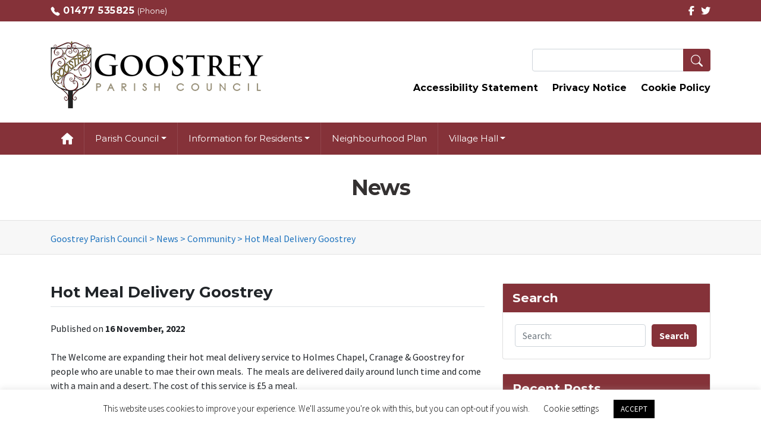

--- FILE ---
content_type: text/html; charset=UTF-8
request_url: https://goostreyparishcouncil.gov.uk/hot-meal-delivery-goostrey/
body_size: 83208
content:
<!doctype html>
<html lang="en-GB">
<head>
	<meta charset="UTF-8">
	<meta name="viewport" content="width=device-width, initial-scale=1">
	<link rel="profile" href="https://gmpg.org/xfn/11">
		
	<style id="dynamic-css">
			body {
									background-repeat: no-repeat;
			background-size: cover;
			background-position: center;
			background-attachment: fixed;
		}
	
				
				
				
		
				</style>
	<title>Hot Meal Delivery Goostrey &#8211; Goostrey Parish Council</title>
<meta name='robots' content='max-image-preview:large' />
	<style>img:is([sizes="auto" i], [sizes^="auto," i]) { contain-intrinsic-size: 3000px 1500px }</style>
	<link rel='dns-prefetch' href='//cdnjs.cloudflare.com' />
<link rel="alternate" type="application/rss+xml" title="Goostrey Parish Council &raquo; Feed" href="https://goostreyparishcouncil.gov.uk/feed/" />
<link rel="alternate" type="application/rss+xml" title="Goostrey Parish Council &raquo; Comments Feed" href="https://goostreyparishcouncil.gov.uk/comments/feed/" />
<link rel="alternate" type="text/calendar" title="Goostrey Parish Council &raquo; iCal Feed" href="https://goostreyparishcouncil.gov.uk/events/?ical=1" />
<script>
window._wpemojiSettings = {"baseUrl":"https:\/\/s.w.org\/images\/core\/emoji\/16.0.1\/72x72\/","ext":".png","svgUrl":"https:\/\/s.w.org\/images\/core\/emoji\/16.0.1\/svg\/","svgExt":".svg","source":{"concatemoji":"https:\/\/goostreyparishcouncil.gov.uk\/wp-includes\/js\/wp-emoji-release.min.js"}};
/*! This file is auto-generated */
!function(s,n){var o,i,e;function c(e){try{var t={supportTests:e,timestamp:(new Date).valueOf()};sessionStorage.setItem(o,JSON.stringify(t))}catch(e){}}function p(e,t,n){e.clearRect(0,0,e.canvas.width,e.canvas.height),e.fillText(t,0,0);var t=new Uint32Array(e.getImageData(0,0,e.canvas.width,e.canvas.height).data),a=(e.clearRect(0,0,e.canvas.width,e.canvas.height),e.fillText(n,0,0),new Uint32Array(e.getImageData(0,0,e.canvas.width,e.canvas.height).data));return t.every(function(e,t){return e===a[t]})}function u(e,t){e.clearRect(0,0,e.canvas.width,e.canvas.height),e.fillText(t,0,0);for(var n=e.getImageData(16,16,1,1),a=0;a<n.data.length;a++)if(0!==n.data[a])return!1;return!0}function f(e,t,n,a){switch(t){case"flag":return n(e,"\ud83c\udff3\ufe0f\u200d\u26a7\ufe0f","\ud83c\udff3\ufe0f\u200b\u26a7\ufe0f")?!1:!n(e,"\ud83c\udde8\ud83c\uddf6","\ud83c\udde8\u200b\ud83c\uddf6")&&!n(e,"\ud83c\udff4\udb40\udc67\udb40\udc62\udb40\udc65\udb40\udc6e\udb40\udc67\udb40\udc7f","\ud83c\udff4\u200b\udb40\udc67\u200b\udb40\udc62\u200b\udb40\udc65\u200b\udb40\udc6e\u200b\udb40\udc67\u200b\udb40\udc7f");case"emoji":return!a(e,"\ud83e\udedf")}return!1}function g(e,t,n,a){var r="undefined"!=typeof WorkerGlobalScope&&self instanceof WorkerGlobalScope?new OffscreenCanvas(300,150):s.createElement("canvas"),o=r.getContext("2d",{willReadFrequently:!0}),i=(o.textBaseline="top",o.font="600 32px Arial",{});return e.forEach(function(e){i[e]=t(o,e,n,a)}),i}function t(e){var t=s.createElement("script");t.src=e,t.defer=!0,s.head.appendChild(t)}"undefined"!=typeof Promise&&(o="wpEmojiSettingsSupports",i=["flag","emoji"],n.supports={everything:!0,everythingExceptFlag:!0},e=new Promise(function(e){s.addEventListener("DOMContentLoaded",e,{once:!0})}),new Promise(function(t){var n=function(){try{var e=JSON.parse(sessionStorage.getItem(o));if("object"==typeof e&&"number"==typeof e.timestamp&&(new Date).valueOf()<e.timestamp+604800&&"object"==typeof e.supportTests)return e.supportTests}catch(e){}return null}();if(!n){if("undefined"!=typeof Worker&&"undefined"!=typeof OffscreenCanvas&&"undefined"!=typeof URL&&URL.createObjectURL&&"undefined"!=typeof Blob)try{var e="postMessage("+g.toString()+"("+[JSON.stringify(i),f.toString(),p.toString(),u.toString()].join(",")+"));",a=new Blob([e],{type:"text/javascript"}),r=new Worker(URL.createObjectURL(a),{name:"wpTestEmojiSupports"});return void(r.onmessage=function(e){c(n=e.data),r.terminate(),t(n)})}catch(e){}c(n=g(i,f,p,u))}t(n)}).then(function(e){for(var t in e)n.supports[t]=e[t],n.supports.everything=n.supports.everything&&n.supports[t],"flag"!==t&&(n.supports.everythingExceptFlag=n.supports.everythingExceptFlag&&n.supports[t]);n.supports.everythingExceptFlag=n.supports.everythingExceptFlag&&!n.supports.flag,n.DOMReady=!1,n.readyCallback=function(){n.DOMReady=!0}}).then(function(){return e}).then(function(){var e;n.supports.everything||(n.readyCallback(),(e=n.source||{}).concatemoji?t(e.concatemoji):e.wpemoji&&e.twemoji&&(t(e.twemoji),t(e.wpemoji)))}))}((window,document),window._wpemojiSettings);
</script>
<style id='wp-emoji-styles-inline-css'>

	img.wp-smiley, img.emoji {
		display: inline !important;
		border: none !important;
		box-shadow: none !important;
		height: 1em !important;
		width: 1em !important;
		margin: 0 0.07em !important;
		vertical-align: -0.1em !important;
		background: none !important;
		padding: 0 !important;
	}
</style>
<style id='classic-theme-styles-inline-css'>
/*! This file is auto-generated */
.wp-block-button__link{color:#fff;background-color:#32373c;border-radius:9999px;box-shadow:none;text-decoration:none;padding:calc(.667em + 2px) calc(1.333em + 2px);font-size:1.125em}.wp-block-file__button{background:#32373c;color:#fff;text-decoration:none}
</style>
<style id='global-styles-inline-css'>
:root{--wp--preset--aspect-ratio--square: 1;--wp--preset--aspect-ratio--4-3: 4/3;--wp--preset--aspect-ratio--3-4: 3/4;--wp--preset--aspect-ratio--3-2: 3/2;--wp--preset--aspect-ratio--2-3: 2/3;--wp--preset--aspect-ratio--16-9: 16/9;--wp--preset--aspect-ratio--9-16: 9/16;--wp--preset--color--black: #000000;--wp--preset--color--cyan-bluish-gray: #abb8c3;--wp--preset--color--white: #ffffff;--wp--preset--color--pale-pink: #f78da7;--wp--preset--color--vivid-red: #cf2e2e;--wp--preset--color--luminous-vivid-orange: #ff6900;--wp--preset--color--luminous-vivid-amber: #fcb900;--wp--preset--color--light-green-cyan: #7bdcb5;--wp--preset--color--vivid-green-cyan: #00d084;--wp--preset--color--pale-cyan-blue: #8ed1fc;--wp--preset--color--vivid-cyan-blue: #0693e3;--wp--preset--color--vivid-purple: #9b51e0;--wp--preset--gradient--vivid-cyan-blue-to-vivid-purple: linear-gradient(135deg,rgba(6,147,227,1) 0%,rgb(155,81,224) 100%);--wp--preset--gradient--light-green-cyan-to-vivid-green-cyan: linear-gradient(135deg,rgb(122,220,180) 0%,rgb(0,208,130) 100%);--wp--preset--gradient--luminous-vivid-amber-to-luminous-vivid-orange: linear-gradient(135deg,rgba(252,185,0,1) 0%,rgba(255,105,0,1) 100%);--wp--preset--gradient--luminous-vivid-orange-to-vivid-red: linear-gradient(135deg,rgba(255,105,0,1) 0%,rgb(207,46,46) 100%);--wp--preset--gradient--very-light-gray-to-cyan-bluish-gray: linear-gradient(135deg,rgb(238,238,238) 0%,rgb(169,184,195) 100%);--wp--preset--gradient--cool-to-warm-spectrum: linear-gradient(135deg,rgb(74,234,220) 0%,rgb(151,120,209) 20%,rgb(207,42,186) 40%,rgb(238,44,130) 60%,rgb(251,105,98) 80%,rgb(254,248,76) 100%);--wp--preset--gradient--blush-light-purple: linear-gradient(135deg,rgb(255,206,236) 0%,rgb(152,150,240) 100%);--wp--preset--gradient--blush-bordeaux: linear-gradient(135deg,rgb(254,205,165) 0%,rgb(254,45,45) 50%,rgb(107,0,62) 100%);--wp--preset--gradient--luminous-dusk: linear-gradient(135deg,rgb(255,203,112) 0%,rgb(199,81,192) 50%,rgb(65,88,208) 100%);--wp--preset--gradient--pale-ocean: linear-gradient(135deg,rgb(255,245,203) 0%,rgb(182,227,212) 50%,rgb(51,167,181) 100%);--wp--preset--gradient--electric-grass: linear-gradient(135deg,rgb(202,248,128) 0%,rgb(113,206,126) 100%);--wp--preset--gradient--midnight: linear-gradient(135deg,rgb(2,3,129) 0%,rgb(40,116,252) 100%);--wp--preset--font-size--small: 13px;--wp--preset--font-size--medium: 20px;--wp--preset--font-size--large: 36px;--wp--preset--font-size--x-large: 42px;--wp--preset--spacing--20: 0.44rem;--wp--preset--spacing--30: 0.67rem;--wp--preset--spacing--40: 1rem;--wp--preset--spacing--50: 1.5rem;--wp--preset--spacing--60: 2.25rem;--wp--preset--spacing--70: 3.38rem;--wp--preset--spacing--80: 5.06rem;--wp--preset--shadow--natural: 6px 6px 9px rgba(0, 0, 0, 0.2);--wp--preset--shadow--deep: 12px 12px 50px rgba(0, 0, 0, 0.4);--wp--preset--shadow--sharp: 6px 6px 0px rgba(0, 0, 0, 0.2);--wp--preset--shadow--outlined: 6px 6px 0px -3px rgba(255, 255, 255, 1), 6px 6px rgba(0, 0, 0, 1);--wp--preset--shadow--crisp: 6px 6px 0px rgba(0, 0, 0, 1);}:where(.is-layout-flex){gap: 0.5em;}:where(.is-layout-grid){gap: 0.5em;}body .is-layout-flex{display: flex;}.is-layout-flex{flex-wrap: wrap;align-items: center;}.is-layout-flex > :is(*, div){margin: 0;}body .is-layout-grid{display: grid;}.is-layout-grid > :is(*, div){margin: 0;}:where(.wp-block-columns.is-layout-flex){gap: 2em;}:where(.wp-block-columns.is-layout-grid){gap: 2em;}:where(.wp-block-post-template.is-layout-flex){gap: 1.25em;}:where(.wp-block-post-template.is-layout-grid){gap: 1.25em;}.has-black-color{color: var(--wp--preset--color--black) !important;}.has-cyan-bluish-gray-color{color: var(--wp--preset--color--cyan-bluish-gray) !important;}.has-white-color{color: var(--wp--preset--color--white) !important;}.has-pale-pink-color{color: var(--wp--preset--color--pale-pink) !important;}.has-vivid-red-color{color: var(--wp--preset--color--vivid-red) !important;}.has-luminous-vivid-orange-color{color: var(--wp--preset--color--luminous-vivid-orange) !important;}.has-luminous-vivid-amber-color{color: var(--wp--preset--color--luminous-vivid-amber) !important;}.has-light-green-cyan-color{color: var(--wp--preset--color--light-green-cyan) !important;}.has-vivid-green-cyan-color{color: var(--wp--preset--color--vivid-green-cyan) !important;}.has-pale-cyan-blue-color{color: var(--wp--preset--color--pale-cyan-blue) !important;}.has-vivid-cyan-blue-color{color: var(--wp--preset--color--vivid-cyan-blue) !important;}.has-vivid-purple-color{color: var(--wp--preset--color--vivid-purple) !important;}.has-black-background-color{background-color: var(--wp--preset--color--black) !important;}.has-cyan-bluish-gray-background-color{background-color: var(--wp--preset--color--cyan-bluish-gray) !important;}.has-white-background-color{background-color: var(--wp--preset--color--white) !important;}.has-pale-pink-background-color{background-color: var(--wp--preset--color--pale-pink) !important;}.has-vivid-red-background-color{background-color: var(--wp--preset--color--vivid-red) !important;}.has-luminous-vivid-orange-background-color{background-color: var(--wp--preset--color--luminous-vivid-orange) !important;}.has-luminous-vivid-amber-background-color{background-color: var(--wp--preset--color--luminous-vivid-amber) !important;}.has-light-green-cyan-background-color{background-color: var(--wp--preset--color--light-green-cyan) !important;}.has-vivid-green-cyan-background-color{background-color: var(--wp--preset--color--vivid-green-cyan) !important;}.has-pale-cyan-blue-background-color{background-color: var(--wp--preset--color--pale-cyan-blue) !important;}.has-vivid-cyan-blue-background-color{background-color: var(--wp--preset--color--vivid-cyan-blue) !important;}.has-vivid-purple-background-color{background-color: var(--wp--preset--color--vivid-purple) !important;}.has-black-border-color{border-color: var(--wp--preset--color--black) !important;}.has-cyan-bluish-gray-border-color{border-color: var(--wp--preset--color--cyan-bluish-gray) !important;}.has-white-border-color{border-color: var(--wp--preset--color--white) !important;}.has-pale-pink-border-color{border-color: var(--wp--preset--color--pale-pink) !important;}.has-vivid-red-border-color{border-color: var(--wp--preset--color--vivid-red) !important;}.has-luminous-vivid-orange-border-color{border-color: var(--wp--preset--color--luminous-vivid-orange) !important;}.has-luminous-vivid-amber-border-color{border-color: var(--wp--preset--color--luminous-vivid-amber) !important;}.has-light-green-cyan-border-color{border-color: var(--wp--preset--color--light-green-cyan) !important;}.has-vivid-green-cyan-border-color{border-color: var(--wp--preset--color--vivid-green-cyan) !important;}.has-pale-cyan-blue-border-color{border-color: var(--wp--preset--color--pale-cyan-blue) !important;}.has-vivid-cyan-blue-border-color{border-color: var(--wp--preset--color--vivid-cyan-blue) !important;}.has-vivid-purple-border-color{border-color: var(--wp--preset--color--vivid-purple) !important;}.has-vivid-cyan-blue-to-vivid-purple-gradient-background{background: var(--wp--preset--gradient--vivid-cyan-blue-to-vivid-purple) !important;}.has-light-green-cyan-to-vivid-green-cyan-gradient-background{background: var(--wp--preset--gradient--light-green-cyan-to-vivid-green-cyan) !important;}.has-luminous-vivid-amber-to-luminous-vivid-orange-gradient-background{background: var(--wp--preset--gradient--luminous-vivid-amber-to-luminous-vivid-orange) !important;}.has-luminous-vivid-orange-to-vivid-red-gradient-background{background: var(--wp--preset--gradient--luminous-vivid-orange-to-vivid-red) !important;}.has-very-light-gray-to-cyan-bluish-gray-gradient-background{background: var(--wp--preset--gradient--very-light-gray-to-cyan-bluish-gray) !important;}.has-cool-to-warm-spectrum-gradient-background{background: var(--wp--preset--gradient--cool-to-warm-spectrum) !important;}.has-blush-light-purple-gradient-background{background: var(--wp--preset--gradient--blush-light-purple) !important;}.has-blush-bordeaux-gradient-background{background: var(--wp--preset--gradient--blush-bordeaux) !important;}.has-luminous-dusk-gradient-background{background: var(--wp--preset--gradient--luminous-dusk) !important;}.has-pale-ocean-gradient-background{background: var(--wp--preset--gradient--pale-ocean) !important;}.has-electric-grass-gradient-background{background: var(--wp--preset--gradient--electric-grass) !important;}.has-midnight-gradient-background{background: var(--wp--preset--gradient--midnight) !important;}.has-small-font-size{font-size: var(--wp--preset--font-size--small) !important;}.has-medium-font-size{font-size: var(--wp--preset--font-size--medium) !important;}.has-large-font-size{font-size: var(--wp--preset--font-size--large) !important;}.has-x-large-font-size{font-size: var(--wp--preset--font-size--x-large) !important;}
:where(.wp-block-post-template.is-layout-flex){gap: 1.25em;}:where(.wp-block-post-template.is-layout-grid){gap: 1.25em;}
:where(.wp-block-columns.is-layout-flex){gap: 2em;}:where(.wp-block-columns.is-layout-grid){gap: 2em;}
:root :where(.wp-block-pullquote){font-size: 1.5em;line-height: 1.6;}
</style>
<link rel='stylesheet' id='contact-form-7-css' href='https://goostreyparishcouncil.gov.uk/wp-content/plugins/contact-form-7/includes/css/styles.css' media='all' />
<link rel='stylesheet' id='cookie-law-info-css' href='https://goostreyparishcouncil.gov.uk/wp-content/plugins/cookie-law-info/legacy/public/css/cookie-law-info-public.css' media='all' />
<link rel='stylesheet' id='cookie-law-info-gdpr-css' href='https://goostreyparishcouncil.gov.uk/wp-content/plugins/cookie-law-info/legacy/public/css/cookie-law-info-gdpr.css' media='all' />
<link rel='stylesheet' id='email-subscribers-css' href='https://goostreyparishcouncil.gov.uk/wp-content/plugins/email-subscribers/lite/public/css/email-subscribers-public.css' media='all' />
<link rel='stylesheet' id='parente2-style-css' href='https://goostreyparishcouncil.gov.uk/wp-content/themes/NetWise-V2/style.css' media='all' />
<link rel='stylesheet' id='childe2-style-css' href='https://goostreyparishcouncil.gov.uk/wp-content/themes/NetWise-V2-Child/style.css' media='all' />
<link rel='stylesheet' id='magnific-popup-css' href='https://cdnjs.cloudflare.com/ajax/libs/magnific-popup.js/1.1.0/magnific-popup.min.css' media='all' />
<link rel='stylesheet' id='bundle-css' href='https://goostreyparishcouncil.gov.uk/wp-content/themes/NetWise-V2/dist/css/bundle.css' media='all' />
<script src="https://goostreyparishcouncil.gov.uk/wp-includes/js/jquery/jquery.min.js" id="jquery-core-js"></script>
<script src="https://goostreyparishcouncil.gov.uk/wp-includes/js/jquery/jquery-migrate.min.js" id="jquery-migrate-js"></script>
<script id="cookie-law-info-js-extra">
var Cli_Data = {"nn_cookie_ids":[],"cookielist":[],"non_necessary_cookies":[],"ccpaEnabled":"","ccpaRegionBased":"","ccpaBarEnabled":"","strictlyEnabled":["necessary","obligatoire"],"ccpaType":"gdpr","js_blocking":"","custom_integration":"","triggerDomRefresh":"","secure_cookies":""};
var cli_cookiebar_settings = {"animate_speed_hide":"500","animate_speed_show":"500","background":"#ffffff","border":"#b1a6a6c2","border_on":"","button_1_button_colour":"#000","button_1_button_hover":"#000000","button_1_link_colour":"#fff","button_1_as_button":"1","button_1_new_win":"","button_2_button_colour":"#333","button_2_button_hover":"#292929","button_2_link_colour":"#020202","button_2_as_button":"","button_2_hidebar":"","button_3_button_colour":"#000","button_3_button_hover":"#000000","button_3_link_colour":"#fff","button_3_as_button":"1","button_3_new_win":"","button_4_button_colour":"#000","button_4_button_hover":"#000000","button_4_link_colour":"#000000","button_4_as_button":"","button_7_button_colour":"#61a229","button_7_button_hover":"#4e8221","button_7_link_colour":"#fff","button_7_as_button":"1","button_7_new_win":"","font_family":"inherit","header_fix":"","notify_animate_hide":"1","notify_animate_show":"","notify_div_id":"#cookie-law-info-bar","notify_position_horizontal":"right","notify_position_vertical":"bottom","scroll_close":"","scroll_close_reload":"","accept_close_reload":"","reject_close_reload":"","showagain_tab":"1","showagain_background":"#fff","showagain_border":"#000","showagain_div_id":"#cookie-law-info-again","showagain_x_position":"100px","text":"#020202","show_once_yn":"","show_once":"10000","logging_on":"","as_popup":"","popup_overlay":"1","bar_heading_text":"","cookie_bar_as":"banner","popup_showagain_position":"bottom-right","widget_position":"left"};
var log_object = {"ajax_url":"https:\/\/goostreyparishcouncil.gov.uk\/wp-admin\/admin-ajax.php"};
</script>
<script src="https://goostreyparishcouncil.gov.uk/wp-content/plugins/cookie-law-info/legacy/public/js/cookie-law-info-public.js" id="cookie-law-info-js"></script>
<link rel="https://api.w.org/" href="https://goostreyparishcouncil.gov.uk/wp-json/" /><link rel="alternate" title="JSON" type="application/json" href="https://goostreyparishcouncil.gov.uk/wp-json/wp/v2/posts/7210" /><link rel="canonical" href="https://goostreyparishcouncil.gov.uk/hot-meal-delivery-goostrey/" />
<link rel='shortlink' href='https://goostreyparishcouncil.gov.uk/?p=7210' />
<link rel="alternate" title="oEmbed (JSON)" type="application/json+oembed" href="https://goostreyparishcouncil.gov.uk/wp-json/oembed/1.0/embed?url=https%3A%2F%2Fgoostreyparishcouncil.gov.uk%2Fhot-meal-delivery-goostrey%2F" />
<link rel="alternate" title="oEmbed (XML)" type="text/xml+oembed" href="https://goostreyparishcouncil.gov.uk/wp-json/oembed/1.0/embed?url=https%3A%2F%2Fgoostreyparishcouncil.gov.uk%2Fhot-meal-delivery-goostrey%2F&#038;format=xml" />
<meta name="tec-api-version" content="v1"><meta name="tec-api-origin" content="https://goostreyparishcouncil.gov.uk"><link rel="alternate" href="https://goostreyparishcouncil.gov.uk/wp-json/tribe/events/v1/" /><script type="text/javascript">//<![CDATA[
  function external_links_in_new_windows_loop() {
    if (!document.links) {
      document.links = document.getElementsByTagName('a');
    }
    var change_link = false;
    var force = '';
    var ignore = '';

    for (var t=0; t<document.links.length; t++) {
      var all_links = document.links[t];
      change_link = false;
      
      if(document.links[t].hasAttribute('onClick') == false) {
        // forced if the address starts with http (or also https), but does not link to the current domain
        if(all_links.href.search(/^http/) != -1 && all_links.href.search('goostreyparishcouncil.gov.uk') == -1 && all_links.href.search(/^#/) == -1) {
          // console.log('Changed ' + all_links.href);
          change_link = true;
        }
          
        if(force != '' && all_links.href.search(force) != -1) {
          // forced
          // console.log('force ' + all_links.href);
          change_link = true;
        }
        
        if(ignore != '' && all_links.href.search(ignore) != -1) {
          // console.log('ignore ' + all_links.href);
          // ignored
          change_link = false;
        }

        if(change_link == true) {
          // console.log('Changed ' + all_links.href);
          document.links[t].setAttribute('onClick', 'javascript:window.open(\''+all_links.href+'\'); return false;');
          document.links[t].removeAttribute('target');
        }
      }
    }
  }
  
  // Load
  function external_links_in_new_windows_load(func)
  {  
    var oldonload = window.onload;
    if (typeof window.onload != 'function'){
      window.onload = func;
    } else {
      window.onload = function(){
        oldonload();
        func();
      }
    }
  }

  external_links_in_new_windows_load(external_links_in_new_windows_loop);
  //]]></script>

<link rel="icon" href="https://goostreyparishcouncil.gov.uk/wp-content/uploads/2021/03/cropped-Goostrey3-32x32.png" sizes="32x32" />
<link rel="icon" href="https://goostreyparishcouncil.gov.uk/wp-content/uploads/2021/03/cropped-Goostrey3-192x192.png" sizes="192x192" />
<link rel="apple-touch-icon" href="https://goostreyparishcouncil.gov.uk/wp-content/uploads/2021/03/cropped-Goostrey3-180x180.png" />
<meta name="msapplication-TileImage" content="https://goostreyparishcouncil.gov.uk/wp-content/uploads/2021/03/cropped-Goostrey3-270x270.png" />
		<style id="wp-custom-css">
			
.grid-dl {
  display: grid;
  grid-template: auto;
  border-bottom: 1px solid rgba(0,0,0,.1);
}

.grid-dl dt {
  grid-column: 1;
}

.grid-dl dd {
  grid-column: 2;
	text-align: right;
}

.grid-dl dt, .grid-dl dd {
  margin: 0;
  padding: .3em .5em;
  border-top: 1px solid rgba(0,0,0,.1);
}

#tribe-events .tribe-events-button:hover {
  color: #f5f5f5;
  background-color: #f5f5f5;
}

.mr-2.font-weight-normal.badge.badge-secondary {
  color: #ffffff;
  background-color: #f2f2f2;
}		</style>
		<style id="kirki-inline-styles">body, .block-col .btn, .hcbox, .site-footer, .breads-wrapper, .doc-block .btn-download{font-family:Source Sans Pro;font-weight:400;}.secondary--nav .nav{font-family:Montserrat;font-weight:700;}.primary-navigation{font-family:Montserrat;font-weight:400;}h1, h2, h3, h4, h5, h6, .h1, .h2, .h3, .h4, .h5, .h6, .styles-ph .page--title, .listings .card-title, .block-col h3, .banner-content h3g{font-family:Montserrat;font-weight:700;}.site-main h1{font-size:26px;}.site-main h2{font-size:21px;}.site-main h3{font-size:20px;}.site-main h4{font-size:20px;}body h2.archive-title{font-size:22px;}.styles-ph .page--title{font-size:36px;}body, .twi .twi-content{font-size:16px;}.blog .entry-title{font-size:22px;}.top-bar{background-color:#853239;color:#FFFFFF;}.bg-primary, .badge-primary{background-color:#853239!important;}.text-primary, .cbox-image, .cbox-title, .cbox-link>a, .hclabel, .twi h2{color:#853239!important;}.block-col .block-content, .hcbox .hctitle, .banner-content, .gallery--wrapper, .page-item.active .page-link, .well .widget-title, .section--galleries .gallery-title, .dropdown-item.active, .dropdown-item:active, .list-group-item.active{background-color:#853239;}.hcbox, .page-item.active .page-link{border-color:#853239;}.hcbox .hcitem svg{fill:#853239;}.btn-light{color:#853239;}.tribe-common a{color:#853239!important;}.btn-primary, btn-primary:hover, .btn-primary:active, .custom-control-input:checked~.custom-control-label::before{background-color:#853239!important;}.form-control:focus, .cbox-link>a, .btn-primary, btn-primary:hover, .btn-primary:active, .primary-navigation, .custom-control-input:checked~.custom-control-label::before{border-color:#853239!important;}.tribe-common .tribe-common-c-btn, .tribe-common a.tribe-common-c-btn{background-color:#853239!important;}a, .styles-ph .page--title, .listings .card-title, .tribe-common .tribe-common-b2, .well ul li:before{color:#343131;}#primary a:not(.btn):not(.nav-link):not(.badge), .breads a, .breads{color:#1e73be;}#primary a:not(.btn):not(.nav-link):hover{color:#853239;}.site-header, .primary-navigation .navbar-inner{background-color:#ffffff;}.site-header{color:#000000;}.doc-block .btn-download, .document-heading>h2>a{color:#853239!important;}.doc-block .btn-download{border-color:#853239;}.doc-block .btn-download:hover{border-color:#703238!important;background-color:#703238!important;}.doc-block .btn-download:hover, .doc-block .btn-download:active{color:#ffffff!important;}.document-heading .document_date{color:#fff!important;}/* cyrillic-ext */
@font-face {
  font-family: 'Source Sans Pro';
  font-style: normal;
  font-weight: 400;
  font-display: swap;
  src: url(https://goostreyparishcouncil.gov.uk/wp-content/fonts/source-sans-pro/6xK3dSBYKcSV-LCoeQqfX1RYOo3qNa7jujVj9_mf.woff) format('woff');
  unicode-range: U+0460-052F, U+1C80-1C8A, U+20B4, U+2DE0-2DFF, U+A640-A69F, U+FE2E-FE2F;
}
/* cyrillic */
@font-face {
  font-family: 'Source Sans Pro';
  font-style: normal;
  font-weight: 400;
  font-display: swap;
  src: url(https://goostreyparishcouncil.gov.uk/wp-content/fonts/source-sans-pro/6xK3dSBYKcSV-LCoeQqfX1RYOo3qPK7jujVj9_mf.woff) format('woff');
  unicode-range: U+0301, U+0400-045F, U+0490-0491, U+04B0-04B1, U+2116;
}
/* greek-ext */
@font-face {
  font-family: 'Source Sans Pro';
  font-style: normal;
  font-weight: 400;
  font-display: swap;
  src: url(https://goostreyparishcouncil.gov.uk/wp-content/fonts/source-sans-pro/6xK3dSBYKcSV-LCoeQqfX1RYOo3qNK7jujVj9_mf.woff) format('woff');
  unicode-range: U+1F00-1FFF;
}
/* greek */
@font-face {
  font-family: 'Source Sans Pro';
  font-style: normal;
  font-weight: 400;
  font-display: swap;
  src: url(https://goostreyparishcouncil.gov.uk/wp-content/fonts/source-sans-pro/6xK3dSBYKcSV-LCoeQqfX1RYOo3qO67jujVj9_mf.woff) format('woff');
  unicode-range: U+0370-0377, U+037A-037F, U+0384-038A, U+038C, U+038E-03A1, U+03A3-03FF;
}
/* vietnamese */
@font-face {
  font-family: 'Source Sans Pro';
  font-style: normal;
  font-weight: 400;
  font-display: swap;
  src: url(https://goostreyparishcouncil.gov.uk/wp-content/fonts/source-sans-pro/6xK3dSBYKcSV-LCoeQqfX1RYOo3qN67jujVj9_mf.woff) format('woff');
  unicode-range: U+0102-0103, U+0110-0111, U+0128-0129, U+0168-0169, U+01A0-01A1, U+01AF-01B0, U+0300-0301, U+0303-0304, U+0308-0309, U+0323, U+0329, U+1EA0-1EF9, U+20AB;
}
/* latin-ext */
@font-face {
  font-family: 'Source Sans Pro';
  font-style: normal;
  font-weight: 400;
  font-display: swap;
  src: url(https://goostreyparishcouncil.gov.uk/wp-content/fonts/source-sans-pro/6xK3dSBYKcSV-LCoeQqfX1RYOo3qNq7jujVj9_mf.woff) format('woff');
  unicode-range: U+0100-02BA, U+02BD-02C5, U+02C7-02CC, U+02CE-02D7, U+02DD-02FF, U+0304, U+0308, U+0329, U+1D00-1DBF, U+1E00-1E9F, U+1EF2-1EFF, U+2020, U+20A0-20AB, U+20AD-20C0, U+2113, U+2C60-2C7F, U+A720-A7FF;
}
/* latin */
@font-face {
  font-family: 'Source Sans Pro';
  font-style: normal;
  font-weight: 400;
  font-display: swap;
  src: url(https://goostreyparishcouncil.gov.uk/wp-content/fonts/source-sans-pro/6xK3dSBYKcSV-LCoeQqfX1RYOo3qOK7jujVj9w.woff) format('woff');
  unicode-range: U+0000-00FF, U+0131, U+0152-0153, U+02BB-02BC, U+02C6, U+02DA, U+02DC, U+0304, U+0308, U+0329, U+2000-206F, U+20AC, U+2122, U+2191, U+2193, U+2212, U+2215, U+FEFF, U+FFFD;
}/* cyrillic-ext */
@font-face {
  font-family: 'Montserrat';
  font-style: normal;
  font-weight: 400;
  font-display: swap;
  src: url(https://goostreyparishcouncil.gov.uk/wp-content/fonts/montserrat/JTUHjIg1_i6t8kCHKm4532VJOt5-QNFgpCtr6Hw0aXx-p7K4GLvztg.woff) format('woff');
  unicode-range: U+0460-052F, U+1C80-1C8A, U+20B4, U+2DE0-2DFF, U+A640-A69F, U+FE2E-FE2F;
}
/* cyrillic */
@font-face {
  font-family: 'Montserrat';
  font-style: normal;
  font-weight: 400;
  font-display: swap;
  src: url(https://goostreyparishcouncil.gov.uk/wp-content/fonts/montserrat/JTUHjIg1_i6t8kCHKm4532VJOt5-QNFgpCtr6Hw9aXx-p7K4GLvztg.woff) format('woff');
  unicode-range: U+0301, U+0400-045F, U+0490-0491, U+04B0-04B1, U+2116;
}
/* vietnamese */
@font-face {
  font-family: 'Montserrat';
  font-style: normal;
  font-weight: 400;
  font-display: swap;
  src: url(https://goostreyparishcouncil.gov.uk/wp-content/fonts/montserrat/JTUHjIg1_i6t8kCHKm4532VJOt5-QNFgpCtr6Hw2aXx-p7K4GLvztg.woff) format('woff');
  unicode-range: U+0102-0103, U+0110-0111, U+0128-0129, U+0168-0169, U+01A0-01A1, U+01AF-01B0, U+0300-0301, U+0303-0304, U+0308-0309, U+0323, U+0329, U+1EA0-1EF9, U+20AB;
}
/* latin-ext */
@font-face {
  font-family: 'Montserrat';
  font-style: normal;
  font-weight: 400;
  font-display: swap;
  src: url(https://goostreyparishcouncil.gov.uk/wp-content/fonts/montserrat/JTUHjIg1_i6t8kCHKm4532VJOt5-QNFgpCtr6Hw3aXx-p7K4GLvztg.woff) format('woff');
  unicode-range: U+0100-02BA, U+02BD-02C5, U+02C7-02CC, U+02CE-02D7, U+02DD-02FF, U+0304, U+0308, U+0329, U+1D00-1DBF, U+1E00-1E9F, U+1EF2-1EFF, U+2020, U+20A0-20AB, U+20AD-20C0, U+2113, U+2C60-2C7F, U+A720-A7FF;
}
/* latin */
@font-face {
  font-family: 'Montserrat';
  font-style: normal;
  font-weight: 400;
  font-display: swap;
  src: url(https://goostreyparishcouncil.gov.uk/wp-content/fonts/montserrat/JTUHjIg1_i6t8kCHKm4532VJOt5-QNFgpCtr6Hw5aXx-p7K4GLs.woff) format('woff');
  unicode-range: U+0000-00FF, U+0131, U+0152-0153, U+02BB-02BC, U+02C6, U+02DA, U+02DC, U+0304, U+0308, U+0329, U+2000-206F, U+20AC, U+2122, U+2191, U+2193, U+2212, U+2215, U+FEFF, U+FFFD;
}
/* cyrillic-ext */
@font-face {
  font-family: 'Montserrat';
  font-style: normal;
  font-weight: 700;
  font-display: swap;
  src: url(https://goostreyparishcouncil.gov.uk/wp-content/fonts/montserrat/JTUHjIg1_i6t8kCHKm4532VJOt5-QNFgpCuM73w0aXx-p7K4GLvztg.woff) format('woff');
  unicode-range: U+0460-052F, U+1C80-1C8A, U+20B4, U+2DE0-2DFF, U+A640-A69F, U+FE2E-FE2F;
}
/* cyrillic */
@font-face {
  font-family: 'Montserrat';
  font-style: normal;
  font-weight: 700;
  font-display: swap;
  src: url(https://goostreyparishcouncil.gov.uk/wp-content/fonts/montserrat/JTUHjIg1_i6t8kCHKm4532VJOt5-QNFgpCuM73w9aXx-p7K4GLvztg.woff) format('woff');
  unicode-range: U+0301, U+0400-045F, U+0490-0491, U+04B0-04B1, U+2116;
}
/* vietnamese */
@font-face {
  font-family: 'Montserrat';
  font-style: normal;
  font-weight: 700;
  font-display: swap;
  src: url(https://goostreyparishcouncil.gov.uk/wp-content/fonts/montserrat/JTUHjIg1_i6t8kCHKm4532VJOt5-QNFgpCuM73w2aXx-p7K4GLvztg.woff) format('woff');
  unicode-range: U+0102-0103, U+0110-0111, U+0128-0129, U+0168-0169, U+01A0-01A1, U+01AF-01B0, U+0300-0301, U+0303-0304, U+0308-0309, U+0323, U+0329, U+1EA0-1EF9, U+20AB;
}
/* latin-ext */
@font-face {
  font-family: 'Montserrat';
  font-style: normal;
  font-weight: 700;
  font-display: swap;
  src: url(https://goostreyparishcouncil.gov.uk/wp-content/fonts/montserrat/JTUHjIg1_i6t8kCHKm4532VJOt5-QNFgpCuM73w3aXx-p7K4GLvztg.woff) format('woff');
  unicode-range: U+0100-02BA, U+02BD-02C5, U+02C7-02CC, U+02CE-02D7, U+02DD-02FF, U+0304, U+0308, U+0329, U+1D00-1DBF, U+1E00-1E9F, U+1EF2-1EFF, U+2020, U+20A0-20AB, U+20AD-20C0, U+2113, U+2C60-2C7F, U+A720-A7FF;
}
/* latin */
@font-face {
  font-family: 'Montserrat';
  font-style: normal;
  font-weight: 700;
  font-display: swap;
  src: url(https://goostreyparishcouncil.gov.uk/wp-content/fonts/montserrat/JTUHjIg1_i6t8kCHKm4532VJOt5-QNFgpCuM73w5aXx-p7K4GLs.woff) format('woff');
  unicode-range: U+0000-00FF, U+0131, U+0152-0153, U+02BB-02BC, U+02C6, U+02DA, U+02DC, U+0304, U+0308, U+0329, U+2000-206F, U+20AC, U+2122, U+2191, U+2193, U+2212, U+2215, U+FEFF, U+FFFD;
}/* cyrillic-ext */
@font-face {
  font-family: 'Source Sans Pro';
  font-style: normal;
  font-weight: 400;
  font-display: swap;
  src: url(https://goostreyparishcouncil.gov.uk/wp-content/fonts/source-sans-pro/6xK3dSBYKcSV-LCoeQqfX1RYOo3qNa7jujVj9_mf.woff) format('woff');
  unicode-range: U+0460-052F, U+1C80-1C8A, U+20B4, U+2DE0-2DFF, U+A640-A69F, U+FE2E-FE2F;
}
/* cyrillic */
@font-face {
  font-family: 'Source Sans Pro';
  font-style: normal;
  font-weight: 400;
  font-display: swap;
  src: url(https://goostreyparishcouncil.gov.uk/wp-content/fonts/source-sans-pro/6xK3dSBYKcSV-LCoeQqfX1RYOo3qPK7jujVj9_mf.woff) format('woff');
  unicode-range: U+0301, U+0400-045F, U+0490-0491, U+04B0-04B1, U+2116;
}
/* greek-ext */
@font-face {
  font-family: 'Source Sans Pro';
  font-style: normal;
  font-weight: 400;
  font-display: swap;
  src: url(https://goostreyparishcouncil.gov.uk/wp-content/fonts/source-sans-pro/6xK3dSBYKcSV-LCoeQqfX1RYOo3qNK7jujVj9_mf.woff) format('woff');
  unicode-range: U+1F00-1FFF;
}
/* greek */
@font-face {
  font-family: 'Source Sans Pro';
  font-style: normal;
  font-weight: 400;
  font-display: swap;
  src: url(https://goostreyparishcouncil.gov.uk/wp-content/fonts/source-sans-pro/6xK3dSBYKcSV-LCoeQqfX1RYOo3qO67jujVj9_mf.woff) format('woff');
  unicode-range: U+0370-0377, U+037A-037F, U+0384-038A, U+038C, U+038E-03A1, U+03A3-03FF;
}
/* vietnamese */
@font-face {
  font-family: 'Source Sans Pro';
  font-style: normal;
  font-weight: 400;
  font-display: swap;
  src: url(https://goostreyparishcouncil.gov.uk/wp-content/fonts/source-sans-pro/6xK3dSBYKcSV-LCoeQqfX1RYOo3qN67jujVj9_mf.woff) format('woff');
  unicode-range: U+0102-0103, U+0110-0111, U+0128-0129, U+0168-0169, U+01A0-01A1, U+01AF-01B0, U+0300-0301, U+0303-0304, U+0308-0309, U+0323, U+0329, U+1EA0-1EF9, U+20AB;
}
/* latin-ext */
@font-face {
  font-family: 'Source Sans Pro';
  font-style: normal;
  font-weight: 400;
  font-display: swap;
  src: url(https://goostreyparishcouncil.gov.uk/wp-content/fonts/source-sans-pro/6xK3dSBYKcSV-LCoeQqfX1RYOo3qNq7jujVj9_mf.woff) format('woff');
  unicode-range: U+0100-02BA, U+02BD-02C5, U+02C7-02CC, U+02CE-02D7, U+02DD-02FF, U+0304, U+0308, U+0329, U+1D00-1DBF, U+1E00-1E9F, U+1EF2-1EFF, U+2020, U+20A0-20AB, U+20AD-20C0, U+2113, U+2C60-2C7F, U+A720-A7FF;
}
/* latin */
@font-face {
  font-family: 'Source Sans Pro';
  font-style: normal;
  font-weight: 400;
  font-display: swap;
  src: url(https://goostreyparishcouncil.gov.uk/wp-content/fonts/source-sans-pro/6xK3dSBYKcSV-LCoeQqfX1RYOo3qOK7jujVj9w.woff) format('woff');
  unicode-range: U+0000-00FF, U+0131, U+0152-0153, U+02BB-02BC, U+02C6, U+02DA, U+02DC, U+0304, U+0308, U+0329, U+2000-206F, U+20AC, U+2122, U+2191, U+2193, U+2212, U+2215, U+FEFF, U+FFFD;
}/* cyrillic-ext */
@font-face {
  font-family: 'Montserrat';
  font-style: normal;
  font-weight: 400;
  font-display: swap;
  src: url(https://goostreyparishcouncil.gov.uk/wp-content/fonts/montserrat/JTUHjIg1_i6t8kCHKm4532VJOt5-QNFgpCtr6Hw0aXx-p7K4GLvztg.woff) format('woff');
  unicode-range: U+0460-052F, U+1C80-1C8A, U+20B4, U+2DE0-2DFF, U+A640-A69F, U+FE2E-FE2F;
}
/* cyrillic */
@font-face {
  font-family: 'Montserrat';
  font-style: normal;
  font-weight: 400;
  font-display: swap;
  src: url(https://goostreyparishcouncil.gov.uk/wp-content/fonts/montserrat/JTUHjIg1_i6t8kCHKm4532VJOt5-QNFgpCtr6Hw9aXx-p7K4GLvztg.woff) format('woff');
  unicode-range: U+0301, U+0400-045F, U+0490-0491, U+04B0-04B1, U+2116;
}
/* vietnamese */
@font-face {
  font-family: 'Montserrat';
  font-style: normal;
  font-weight: 400;
  font-display: swap;
  src: url(https://goostreyparishcouncil.gov.uk/wp-content/fonts/montserrat/JTUHjIg1_i6t8kCHKm4532VJOt5-QNFgpCtr6Hw2aXx-p7K4GLvztg.woff) format('woff');
  unicode-range: U+0102-0103, U+0110-0111, U+0128-0129, U+0168-0169, U+01A0-01A1, U+01AF-01B0, U+0300-0301, U+0303-0304, U+0308-0309, U+0323, U+0329, U+1EA0-1EF9, U+20AB;
}
/* latin-ext */
@font-face {
  font-family: 'Montserrat';
  font-style: normal;
  font-weight: 400;
  font-display: swap;
  src: url(https://goostreyparishcouncil.gov.uk/wp-content/fonts/montserrat/JTUHjIg1_i6t8kCHKm4532VJOt5-QNFgpCtr6Hw3aXx-p7K4GLvztg.woff) format('woff');
  unicode-range: U+0100-02BA, U+02BD-02C5, U+02C7-02CC, U+02CE-02D7, U+02DD-02FF, U+0304, U+0308, U+0329, U+1D00-1DBF, U+1E00-1E9F, U+1EF2-1EFF, U+2020, U+20A0-20AB, U+20AD-20C0, U+2113, U+2C60-2C7F, U+A720-A7FF;
}
/* latin */
@font-face {
  font-family: 'Montserrat';
  font-style: normal;
  font-weight: 400;
  font-display: swap;
  src: url(https://goostreyparishcouncil.gov.uk/wp-content/fonts/montserrat/JTUHjIg1_i6t8kCHKm4532VJOt5-QNFgpCtr6Hw5aXx-p7K4GLs.woff) format('woff');
  unicode-range: U+0000-00FF, U+0131, U+0152-0153, U+02BB-02BC, U+02C6, U+02DA, U+02DC, U+0304, U+0308, U+0329, U+2000-206F, U+20AC, U+2122, U+2191, U+2193, U+2212, U+2215, U+FEFF, U+FFFD;
}
/* cyrillic-ext */
@font-face {
  font-family: 'Montserrat';
  font-style: normal;
  font-weight: 700;
  font-display: swap;
  src: url(https://goostreyparishcouncil.gov.uk/wp-content/fonts/montserrat/JTUHjIg1_i6t8kCHKm4532VJOt5-QNFgpCuM73w0aXx-p7K4GLvztg.woff) format('woff');
  unicode-range: U+0460-052F, U+1C80-1C8A, U+20B4, U+2DE0-2DFF, U+A640-A69F, U+FE2E-FE2F;
}
/* cyrillic */
@font-face {
  font-family: 'Montserrat';
  font-style: normal;
  font-weight: 700;
  font-display: swap;
  src: url(https://goostreyparishcouncil.gov.uk/wp-content/fonts/montserrat/JTUHjIg1_i6t8kCHKm4532VJOt5-QNFgpCuM73w9aXx-p7K4GLvztg.woff) format('woff');
  unicode-range: U+0301, U+0400-045F, U+0490-0491, U+04B0-04B1, U+2116;
}
/* vietnamese */
@font-face {
  font-family: 'Montserrat';
  font-style: normal;
  font-weight: 700;
  font-display: swap;
  src: url(https://goostreyparishcouncil.gov.uk/wp-content/fonts/montserrat/JTUHjIg1_i6t8kCHKm4532VJOt5-QNFgpCuM73w2aXx-p7K4GLvztg.woff) format('woff');
  unicode-range: U+0102-0103, U+0110-0111, U+0128-0129, U+0168-0169, U+01A0-01A1, U+01AF-01B0, U+0300-0301, U+0303-0304, U+0308-0309, U+0323, U+0329, U+1EA0-1EF9, U+20AB;
}
/* latin-ext */
@font-face {
  font-family: 'Montserrat';
  font-style: normal;
  font-weight: 700;
  font-display: swap;
  src: url(https://goostreyparishcouncil.gov.uk/wp-content/fonts/montserrat/JTUHjIg1_i6t8kCHKm4532VJOt5-QNFgpCuM73w3aXx-p7K4GLvztg.woff) format('woff');
  unicode-range: U+0100-02BA, U+02BD-02C5, U+02C7-02CC, U+02CE-02D7, U+02DD-02FF, U+0304, U+0308, U+0329, U+1D00-1DBF, U+1E00-1E9F, U+1EF2-1EFF, U+2020, U+20A0-20AB, U+20AD-20C0, U+2113, U+2C60-2C7F, U+A720-A7FF;
}
/* latin */
@font-face {
  font-family: 'Montserrat';
  font-style: normal;
  font-weight: 700;
  font-display: swap;
  src: url(https://goostreyparishcouncil.gov.uk/wp-content/fonts/montserrat/JTUHjIg1_i6t8kCHKm4532VJOt5-QNFgpCuM73w5aXx-p7K4GLs.woff) format('woff');
  unicode-range: U+0000-00FF, U+0131, U+0152-0153, U+02BB-02BC, U+02C6, U+02DA, U+02DC, U+0304, U+0308, U+0329, U+2000-206F, U+20AC, U+2122, U+2191, U+2193, U+2212, U+2215, U+FEFF, U+FFFD;
}</style></head>

<body class="wp-singular post-template-default single single-post postid-7210 single-format-standard wp-custom-logo wp-theme-NetWise-V2 wp-child-theme-NetWise-V2-Child tribe-no-js page-template-netwise-v2-child">
<div id="page" class="site  layout- ">
	<a class="btn btn-link skip-link screen-reader-text sr-only" href="#primary">Skip to content</a>

	<header id="masthead" class="site-header">
		<div class="top-bar py-2 d-lg-block d-none">
    <div class="container">
        <div class="row">
                                        <div class="col-md-6">
                    <div class="tb-left">
                        <svg role="presentation" width="1em" height="1em" viewBox="0 0 16 16" class="bi bi-telephone-fill" fill="currentColor" xmlns="http://www.w3.org/2000/svg">
                            <path fill-rule="evenodd" d="M2.267.98a1.636 1.636 0 0 1 2.448.152l1.681 2.162c.309.396.418.913.296 1.4l-.513 2.053a.636.636 0 0 0 .167.604L8.65 9.654a.636.636 0 0 0 .604.167l2.052-.513a1.636 1.636 0 0 1 1.401.296l2.162 1.681c.777.604.849 1.753.153 2.448l-.97.97c-.693.693-1.73.998-2.697.658a17.47 17.47 0 0 1-6.571-4.144A17.47 17.47 0 0 1 .639 4.646c-.34-.967-.035-2.004.658-2.698l.97-.969z"/>
                        </svg>
                        <a href="tel:01477 535825">01477 535825</a>
                        <small>(Phone)</small>
                    </div>
                </div>
                                        <div class="col-md-6">
                    <div class="tb-right">
                            <ul aria-label="Social Links" class="social-media-links justify-content-md-end">
                    <li>
                <a href="https://www.facebook.com/Goostrey-Village-Hall-428383944617662/" target="_blank">
					<span class="sr-only">Social Link</span>
                    <i class="fab fa-facebook-f"></i>                </a>
            </li>
                    <li>
                <a href="https://twitter.com/GoostreyPC" target="_blank">
					<span class="sr-only">Social Link</span>
                    <i class="fab fa-twitter"></i>                </a>
            </li>
            </ul>
                    </div>
                </div>
                    </div>
    </div>
</div>		<div class="header--inner py-4 d-lg-block d-none">
			<div class="container">
				<div class="row align-items-center">
					<div class="col-lg-5">
						<div class="site-branding">
    <a href="https://goostreyparishcouncil.gov.uk/" class="custom-logo site-logo-link" rel="home"><img width="360" height="114" src="https://goostreyparishcouncil.gov.uk/wp-content/uploads/2021/03/Goostreypc.png" class="custom-logo site-logo" alt="Goostrey PC" decoding="async" /></a></div><!-- .site-branding -->					</div>
					<div class="col-lg-7">
						<div class="header--right">
    <div class="header-search">
        <form class="header-form" role="search" method="get" id="searchform-lg" action="https://goostreyparishcouncil.gov.uk/">	
            <div class="form-group position-relative">
                <input name="s" id="s" type="text" value="" class="search-query form-control" autocomplete="off" aria-label="Search Terms">
                <button type="submit" class="btn btn-primary btn-icon" role="button">
                    <svg role="presentation" width="1.25em" height="1.25em" viewBox="0 0 16 16" class="bi bi-search" fill="currentColor" xmlns="http://www.w3.org/2000/svg">
                        <path fill-rule="evenodd" d="M10.442 10.442a1 1 0 0 1 1.415 0l3.85 3.85a1 1 0 0 1-1.414 1.415l-3.85-3.85a1 1 0 0 1 0-1.415z"/>
                        <path fill-rule="evenodd" d="M6.5 12a5.5 5.5 0 1 0 0-11 5.5 5.5 0 0 0 0 11zM13 6.5a6.5 6.5 0 1 1-13 0 6.5 6.5 0 0 1 13 0z"/>
                    </svg>
                    <span class="sr-only">Search</span>
                </button>
            </div>
        </form>
    </div>
    <nav aria-label="Secondary Navigation" class="secondary--nav">
        <ul id="secondary_nav" class="nav justify-content-end"><li id="menu-item-5031" class="menu-item menu-item-type-post_type menu-item-object-page menu-item-5031"><a href="https://goostreyparishcouncil.gov.uk/accessibility-statement/">Accessibility Statement</a></li>
<li id="menu-item-5032" class="menu-item menu-item-type-post_type menu-item-object-page menu-item-5032"><a href="https://goostreyparishcouncil.gov.uk/privacy-notice/">Privacy Notice</a></li>
<li id="menu-item-5157" class="menu-item menu-item-type-post_type menu-item-object-page menu-item-5157"><a href="https://goostreyparishcouncil.gov.uk/cookie-policy/">Cookie Policy</a></li>
</ul>    </nav>  
</div>					</div>
				</div>
			</div>
		</div>

		<nav class="navbar navbar-expand-lg py-0 px-0 navbar-dark bg-primary primary-navigation">
    <div class="navbar-inner py-lg-0 py-2 pl-3 pr-2 w-100 d-lg-none d-flex">
		<a href="https://goostreyparishcouncil.gov.uk/" class="custom-logo site-logo-link" rel="home"><img width="360" height="114" src="https://goostreyparishcouncil.gov.uk/wp-content/uploads/2021/03/Goostreypc.png" class="custom-logo site-logo" alt="Goostrey PC" decoding="async" /></a>        <button class="navbar-toggler second-button ml-auto" type="button" data-toggle="collapse" data-target="#navbar-collapse-1" aria-controls="navbar-collapse-1" aria-expanded="false" aria-label="Toggle navigation">
            <div class="animated-icon2"><span></span><span></span><span></span><span></span></div>
        </button>
    </div>
    <div class="container --full position-relative">
		<div id="navbar-collapse-1" class="collapse navbar-collapse">
			<div class="searchBox-m d-lg-none">
				<form class="header-form" role="search" method="get" id="searchform-lg" action="https://goostreyparishcouncil.gov.uk/">	
					<div class="form-group position-relative">
						<input name="s" type="text" value="" placeholder="Search..." class="search-query form-control" autocomplete="off" aria-label="Search Terms">
						<button type="submit" class="btn btn-dark btn-icon" role="button">
							<svg role="presentation" width="1.25em" height="1.25em" viewBox="0 0 16 16" class="bi bi-search" fill="currentColor" xmlns="http://www.w3.org/2000/svg">
								<path fill-rule="evenodd" d="M10.442 10.442a1 1 0 0 1 1.415 0l3.85 3.85a1 1 0 0 1-1.414 1.415l-3.85-3.85a1 1 0 0 1 0-1.415z"/>
								<path fill-rule="evenodd" d="M6.5 12a5.5 5.5 0 1 0 0-11 5.5 5.5 0 0 0 0 11zM13 6.5a6.5 6.5 0 1 1-13 0 6.5 6.5 0 0 1 13 0z"/>
							</svg>
							<span class="sr-only">Search</span>
						</button>
					</div>
				</form>
			</div>
			<nav class="desktop-menu d-lg-block d-none">
			<ul id="menu-main-menu" class="nav navbar-nav" itemscope itemtype="http://www.schema.org/SiteNavigationElement"><li  id="menu-item-252" class="home menu-item menu-item-type-custom menu-item-object-custom menu-item-home menu-item-252 nav-item"><a itemprop="url" href="https://goostreyparishcouncil.gov.uk/" class="nav-link"><span itemprop="name">Home</span></a></li>
<li  id="menu-item-842" class="menu-item menu-item-type-post_type menu-item-object-page menu-item-has-children dropdown menu-item-842 nav-item"><a href="https://goostreyparishcouncil.gov.uk/parish-council/" data-unset="unset" aria-haspopup="true" aria-expanded="false" class="dropdown-toggle nav-link" id="menu-item-dropdown-842" role="button"><span itemprop="name">Parish Council</span></a>
<ul class="dropdown-menu" aria-labelledby="menu-item-dropdown-842">
	<li  id="menu-item-5111" class="menu-item menu-item-type-custom menu-item-object-custom menu-item-5111 nav-item"><a itemprop="url" href="/council-members/" class="dropdown-item" role="button"><span itemprop="name">Council Members</span></a></li>
	<li  id="menu-item-1087" class="menu-item menu-item-type-post_type menu-item-object-page menu-item-1087 nav-item"><a itemprop="url" href="https://goostreyparishcouncil.gov.uk/calendar-of-meetings/" class="dropdown-item" role="button"><span itemprop="name">Calendar of Meetings</span></a></li>
	<li  id="menu-item-1993" class="menu-item menu-item-type-post_type menu-item-object-page menu-item-1993 nav-item"><a itemprop="url" href="https://goostreyparishcouncil.gov.uk/documents-base/audit/" class="dropdown-item" role="button"><span itemprop="name">Audit</span></a></li>
	<li  id="menu-item-1988" class="menu-item menu-item-type-post_type menu-item-object-page menu-item-1988 nav-item"><a itemprop="url" href="https://goostreyparishcouncil.gov.uk/documents-base/budget/" class="dropdown-item" role="button"><span itemprop="name">Budget and Precept</span></a></li>
	<li  id="menu-item-319" class="menu-item menu-item-type-custom menu-item-object-custom menu-item-has-children dropdown menu-item-319 nav-item"><a itemprop="url" href="https://goostreyparishcouncil.gov.uk/documents/" class="dropdown-item" role="button"><span itemprop="name">Documents</span></a>
	<ul class="dropdown-menu" aria-labelledby="menu-item-dropdown-842">
		<li  id="menu-item-5301" class="menu-item menu-item-type-taxonomy menu-item-object-document_type menu-item-5301 nav-item"><a itemprop="url" href="https://goostreyparishcouncil.gov.uk/document-category/agendas/" class="dropdown-item" role="button"><span itemprop="name">Agendas</span></a></li>
		<li  id="menu-item-5303" class="menu-item menu-item-type-taxonomy menu-item-object-document_type menu-item-5303 nav-item"><a itemprop="url" href="https://goostreyparishcouncil.gov.uk/document-category/accounts/audit/" class="dropdown-item" role="button"><span itemprop="name">Audit</span></a></li>
		<li  id="menu-item-5289" class="menu-item menu-item-type-taxonomy menu-item-object-document_type menu-item-5289 nav-item"><a itemprop="url" href="https://goostreyparishcouncil.gov.uk/document-category/accounts/budget/" class="dropdown-item" role="button"><span itemprop="name">Budget &#038; Precept Documents</span></a></li>
		<li  id="menu-item-5302" class="menu-item menu-item-type-taxonomy menu-item-object-document_type menu-item-5302 nav-item"><a itemprop="url" href="https://goostreyparishcouncil.gov.uk/document-category/accounts/" class="dropdown-item" role="button"><span itemprop="name">Finance</span></a></li>
		<li  id="menu-item-5308" class="menu-item menu-item-type-taxonomy menu-item-object-document_type menu-item-5308 nav-item"><a itemprop="url" href="https://goostreyparishcouncil.gov.uk/document-category/gov/" class="dropdown-item" role="button"><span itemprop="name">Governance</span></a></li>
		<li  id="menu-item-5305" class="menu-item menu-item-type-taxonomy menu-item-object-document_type menu-item-5305 nav-item"><a itemprop="url" href="https://goostreyparishcouncil.gov.uk/document-category/doc-pack/" class="dropdown-item" role="button"><span itemprop="name">Meeting Document Packs</span></a></li>
		<li  id="menu-item-5300" class="menu-item menu-item-type-taxonomy menu-item-object-document_type menu-item-5300 nav-item"><a itemprop="url" href="https://goostreyparishcouncil.gov.uk/document-category/minutes/" class="dropdown-item" role="button"><span itemprop="name">Minutes</span></a></li>
		<li  id="menu-item-5306" class="menu-item menu-item-type-taxonomy menu-item-object-document_type menu-item-5306 nav-item"><a itemprop="url" href="https://goostreyparishcouncil.gov.uk/document-category/policies/" class="dropdown-item" role="button"><span itemprop="name">Policies</span></a></li>
		<li  id="menu-item-5304" class="menu-item menu-item-type-taxonomy menu-item-object-document_type menu-item-5304 nav-item"><a itemprop="url" href="https://goostreyparishcouncil.gov.uk/document-category/monthlynl/" class="dropdown-item" role="button"><span itemprop="name">Monthly Newsletters</span></a></li>
		<li  id="menu-item-5307" class="menu-item menu-item-type-taxonomy menu-item-object-document_type menu-item-5307 nav-item"><a itemprop="url" href="https://goostreyparishcouncil.gov.uk/document-category/quarterlynl/" class="dropdown-item" role="button"><span itemprop="name">Quarterly Newsletters</span></a></li>
		<li  id="menu-item-5735" class="menu-item menu-item-type-taxonomy menu-item-object-document_type menu-item-5735 nav-item"><a itemprop="url" href="https://goostreyparishcouncil.gov.uk/document-category/reports/" class="dropdown-item" role="button"><span itemprop="name">Reports</span></a></li>
	</ul>
</li>
</ul>
</li>
<li  id="menu-item-1013" class="menu-item menu-item-type-post_type menu-item-object-page menu-item-has-children dropdown menu-item-1013 nav-item"><a href="https://goostreyparishcouncil.gov.uk/information-for-new-residents/" data-unset="unset" aria-haspopup="true" aria-expanded="false" class="dropdown-toggle nav-link" id="menu-item-dropdown-1013" role="button"><span itemprop="name">Information for Residents</span></a>
<ul class="dropdown-menu" aria-labelledby="menu-item-dropdown-1013">
	<li  id="menu-item-225" class="menu-item menu-item-type-post_type menu-item-object-page menu-item-225 nav-item"><a itemprop="url" href="https://goostreyparishcouncil.gov.uk/phone-numbers/" class="dropdown-item" role="button"><span itemprop="name">Phone Numbers</span></a></li>
	<li  id="menu-item-5286" class="menu-item menu-item-type-post_type menu-item-object-page menu-item-5286 nav-item"><a itemprop="url" href="https://goostreyparishcouncil.gov.uk/directory/" class="dropdown-item" role="button"><span itemprop="name">Groups, clubs and societies</span></a></li>
</ul>
</li>
<li  id="menu-item-844" class="menu-item menu-item-type-custom menu-item-object-custom menu-item-844 nav-item"><a itemprop="url" href="http://www.cheshireeast.gov.uk/planning/neighbourhood-plans/neighbourhood-plans-g-m/goostrey-neighbourhood-plan.aspx" class="nav-link"><span itemprop="name">Neighbourhood Plan</span></a></li>
<li  id="menu-item-870" class="menu-item menu-item-type-post_type menu-item-object-page menu-item-has-children dropdown menu-item-870 nav-item"><a href="https://goostreyparishcouncil.gov.uk/goostrey-village-hall/" data-unset="unset" aria-haspopup="true" aria-expanded="false" class="dropdown-toggle nav-link" id="menu-item-dropdown-870" role="button"><span itemprop="name">Village Hall</span></a>
<ul class="dropdown-menu" aria-labelledby="menu-item-dropdown-870">
	<li  id="menu-item-5694" class="menu-item menu-item-type-post_type menu-item-object-page menu-item-5694 nav-item"><a itemprop="url" href="https://goostreyparishcouncil.gov.uk/goostrey-village-hall-2/" class="dropdown-item" role="button"><span itemprop="name">Goostrey Village Hall Calendar</span></a></li>
	<li  id="menu-item-6635" class="menu-item menu-item-type-taxonomy menu-item-object-gallery_category menu-item-6635 nav-item"><a itemprop="url" href="https://goostreyparishcouncil.gov.uk/gallery-category/village-hall/" class="dropdown-item" role="button"><span itemprop="name">Village Hall Image Gallery</span></a></li>
</ul>
</li>
</ul>			</nav>
			<nav class="mobile-menu d-lg-none">
			<ul id="menu-main-menu-1" class="nav navbar-nav" itemscope itemtype="http://www.schema.org/SiteNavigationElement"><li  class="home menu-item menu-item-type-custom menu-item-object-custom menu-item-home menu-item-252 nav-item"><a itemprop="url" href="https://goostreyparishcouncil.gov.uk/" class="nav-link"><span itemprop="name">Home</span></a></li>
<li  class="menu-item menu-item-type-post_type menu-item-object-page menu-item-has-children dropdown menu-item-842 nav-item"><a href="https://goostreyparishcouncil.gov.uk/parish-council/" data-unset="unset" aria-haspopup="true" aria-expanded="false" class="dropdown-toggle nav-link" id="menu-item-dropdown-842" role="button"><span itemprop="name">Parish Council</span></a>
<ul class="dropdown-menu" aria-labelledby="menu-item-dropdown-842">
	<li  class="menu-item menu-item-type-custom menu-item-object-custom menu-item-5111 nav-item"><a itemprop="url" href="/council-members/" class="dropdown-item" role="button"><span itemprop="name">Council Members</span></a></li>
	<li  class="menu-item menu-item-type-post_type menu-item-object-page menu-item-1087 nav-item"><a itemprop="url" href="https://goostreyparishcouncil.gov.uk/calendar-of-meetings/" class="dropdown-item" role="button"><span itemprop="name">Calendar of Meetings</span></a></li>
	<li  class="menu-item menu-item-type-post_type menu-item-object-page menu-item-1993 nav-item"><a itemprop="url" href="https://goostreyparishcouncil.gov.uk/documents-base/audit/" class="dropdown-item" role="button"><span itemprop="name">Audit</span></a></li>
	<li  class="menu-item menu-item-type-post_type menu-item-object-page menu-item-1988 nav-item"><a itemprop="url" href="https://goostreyparishcouncil.gov.uk/documents-base/budget/" class="dropdown-item" role="button"><span itemprop="name">Budget and Precept</span></a></li>
	<li  class="menu-item menu-item-type-custom menu-item-object-custom menu-item-has-children dropdown menu-item-319 nav-item"><a itemprop="url" href="https://goostreyparishcouncil.gov.uk/documents/" class="dropdown-item" role="button"><span itemprop="name">Documents</span></a>
	<ul class="dropdown-menu" aria-labelledby="menu-item-dropdown-842">
		<li  class="menu-item menu-item-type-taxonomy menu-item-object-document_type menu-item-5301 nav-item"><a itemprop="url" href="https://goostreyparishcouncil.gov.uk/document-category/agendas/" class="dropdown-item" role="button"><span itemprop="name">Agendas</span></a></li>
		<li  class="menu-item menu-item-type-taxonomy menu-item-object-document_type menu-item-5303 nav-item"><a itemprop="url" href="https://goostreyparishcouncil.gov.uk/document-category/accounts/audit/" class="dropdown-item" role="button"><span itemprop="name">Audit</span></a></li>
		<li  class="menu-item menu-item-type-taxonomy menu-item-object-document_type menu-item-5289 nav-item"><a itemprop="url" href="https://goostreyparishcouncil.gov.uk/document-category/accounts/budget/" class="dropdown-item" role="button"><span itemprop="name">Budget &#038; Precept Documents</span></a></li>
		<li  class="menu-item menu-item-type-taxonomy menu-item-object-document_type menu-item-5302 nav-item"><a itemprop="url" href="https://goostreyparishcouncil.gov.uk/document-category/accounts/" class="dropdown-item" role="button"><span itemprop="name">Finance</span></a></li>
		<li  class="menu-item menu-item-type-taxonomy menu-item-object-document_type menu-item-5308 nav-item"><a itemprop="url" href="https://goostreyparishcouncil.gov.uk/document-category/gov/" class="dropdown-item" role="button"><span itemprop="name">Governance</span></a></li>
		<li  class="menu-item menu-item-type-taxonomy menu-item-object-document_type menu-item-5305 nav-item"><a itemprop="url" href="https://goostreyparishcouncil.gov.uk/document-category/doc-pack/" class="dropdown-item" role="button"><span itemprop="name">Meeting Document Packs</span></a></li>
		<li  class="menu-item menu-item-type-taxonomy menu-item-object-document_type menu-item-5300 nav-item"><a itemprop="url" href="https://goostreyparishcouncil.gov.uk/document-category/minutes/" class="dropdown-item" role="button"><span itemprop="name">Minutes</span></a></li>
		<li  class="menu-item menu-item-type-taxonomy menu-item-object-document_type menu-item-5306 nav-item"><a itemprop="url" href="https://goostreyparishcouncil.gov.uk/document-category/policies/" class="dropdown-item" role="button"><span itemprop="name">Policies</span></a></li>
		<li  class="menu-item menu-item-type-taxonomy menu-item-object-document_type menu-item-5304 nav-item"><a itemprop="url" href="https://goostreyparishcouncil.gov.uk/document-category/monthlynl/" class="dropdown-item" role="button"><span itemprop="name">Monthly Newsletters</span></a></li>
		<li  class="menu-item menu-item-type-taxonomy menu-item-object-document_type menu-item-5307 nav-item"><a itemprop="url" href="https://goostreyparishcouncil.gov.uk/document-category/quarterlynl/" class="dropdown-item" role="button"><span itemprop="name">Quarterly Newsletters</span></a></li>
		<li  class="menu-item menu-item-type-taxonomy menu-item-object-document_type menu-item-5735 nav-item"><a itemprop="url" href="https://goostreyparishcouncil.gov.uk/document-category/reports/" class="dropdown-item" role="button"><span itemprop="name">Reports</span></a></li>
	</ul>
</li>
</ul>
</li>
<li  class="menu-item menu-item-type-post_type menu-item-object-page menu-item-has-children dropdown menu-item-1013 nav-item"><a href="https://goostreyparishcouncil.gov.uk/information-for-new-residents/" data-unset="unset" aria-haspopup="true" aria-expanded="false" class="dropdown-toggle nav-link" id="menu-item-dropdown-1013" role="button"><span itemprop="name">Information for Residents</span></a>
<ul class="dropdown-menu" aria-labelledby="menu-item-dropdown-1013">
	<li  class="menu-item menu-item-type-post_type menu-item-object-page menu-item-225 nav-item"><a itemprop="url" href="https://goostreyparishcouncil.gov.uk/phone-numbers/" class="dropdown-item" role="button"><span itemprop="name">Phone Numbers</span></a></li>
	<li  class="menu-item menu-item-type-post_type menu-item-object-page menu-item-5286 nav-item"><a itemprop="url" href="https://goostreyparishcouncil.gov.uk/directory/" class="dropdown-item" role="button"><span itemprop="name">Groups, clubs and societies</span></a></li>
</ul>
</li>
<li  class="menu-item menu-item-type-custom menu-item-object-custom menu-item-844 nav-item"><a itemprop="url" href="http://www.cheshireeast.gov.uk/planning/neighbourhood-plans/neighbourhood-plans-g-m/goostrey-neighbourhood-plan.aspx" class="nav-link"><span itemprop="name">Neighbourhood Plan</span></a></li>
<li  class="menu-item menu-item-type-post_type menu-item-object-page menu-item-has-children dropdown menu-item-870 nav-item"><a href="https://goostreyparishcouncil.gov.uk/goostrey-village-hall/" data-unset="unset" aria-haspopup="true" aria-expanded="false" class="dropdown-toggle nav-link" id="menu-item-dropdown-870" role="button"><span itemprop="name">Village Hall</span></a>
<ul class="dropdown-menu" aria-labelledby="menu-item-dropdown-870">
	<li  class="menu-item menu-item-type-post_type menu-item-object-page menu-item-5694 nav-item"><a itemprop="url" href="https://goostreyparishcouncil.gov.uk/goostrey-village-hall-2/" class="dropdown-item" role="button"><span itemprop="name">Goostrey Village Hall Calendar</span></a></li>
	<li  class="menu-item menu-item-type-taxonomy menu-item-object-gallery_category menu-item-6635 nav-item"><a itemprop="url" href="https://goostreyparishcouncil.gov.uk/gallery-category/village-hall/" class="dropdown-item" role="button"><span itemprop="name">Village Hall Image Gallery</span></a></li>
</ul>
</li>
 <li class="menu-item menu-item-type-post_type menu-item-object-page menu-item-5031 d-lg-none nav-item"><a href="https://goostreyparishcouncil.gov.uk/accessibility-statement/" class="nav-link">Accessibility Statement</a></li>
<li class="menu-item menu-item-type-post_type menu-item-object-page menu-item-5032 d-lg-none nav-item"><a href="https://goostreyparishcouncil.gov.uk/privacy-notice/" class="nav-link">Privacy Notice</a></li>
<li class="menu-item menu-item-type-post_type menu-item-object-page menu-item-5157 d-lg-none nav-item"><a href="https://goostreyparishcouncil.gov.uk/cookie-policy/" class="nav-link">Cookie Policy</a></li>
</ul>			</nav>
		</div>
    </div>
</nav>
	</header><!-- #masthead -->

	    	<div class="page-title-bar ">
		<div class="styles-ph ">
			<div class="container">
				<div class="page--title">News</div>
				
			</div>
		</div>
					<div class="breads-wrapper ">
				<div class="container">
					<div class="breadcrumbs breads" typeof="BreadcrumbList" vocab="https://schema.org/" aria-label="breadcrumb">
						<!-- Breadcrumb NavXT 7.4.1 -->
<span property="itemListElement" typeof="ListItem"><a property="item" typeof="WebPage" title="Go to Goostrey Parish Council." href="https://goostreyparishcouncil.gov.uk" class="home" ><span property="name">Goostrey Parish Council</span></a><meta property="position" content="1"></span> &gt; <span property="itemListElement" typeof="ListItem"><a property="item" typeof="WebPage" title="Go to News." href="https://goostreyparishcouncil.gov.uk/news/" class="post-root post post-post" ><span property="name">News</span></a><meta property="position" content="2"></span> &gt; <span property="itemListElement" typeof="ListItem"><a property="item" typeof="WebPage" title="Go to the Community Category archives." href="https://goostreyparishcouncil.gov.uk/category/community/" class="taxonomy category" ><span property="name">Community</span></a><meta property="position" content="3"></span> &gt; <span property="itemListElement" typeof="ListItem"><span property="name" class="post post-post current-item">Hot Meal Delivery Goostrey</span><meta property="url" content="https://goostreyparishcouncil.gov.uk/hot-meal-delivery-goostrey/"><meta property="position" content="4"></span>					</div>
				</div>
			</div>
			</div>
	<main id="primary" class="site-main">
		
		<div class="container">
							<div class="row">
					<div class="col-lg-8 mb-lg-0 mb-5">
						


<article class="mb-5 clearfix  ">

	<header class="entry-header">
		
		<h1 class="entry-title mb-4 pb-2 border-top-0 border border-left-0 border-right-0">Hot Meal Delivery Goostrey</h1>			<div class="entry-meta mb-4">
				<span class="posted-on">Published on <span class="font-weight-bold"><time class="entry-date published updated" datetime="2022-11-16T14:10:18+00:00">16 November, 2022</time></span></span>			</div><!-- .entry-meta -->
			</header><!-- .entry-header -->

	

	<div class="entry-content">
		<p>The Welcome are expanding their hot meal delivery service to Holmes Chapel, Cranage &amp; Goostrey for people who are unable to mae their own meals.  The meals are delivered daily around lunch time and come with a main and a desert. The cost of this service is £5 a meal.</p>
<p>The service is via referral only, if you or anyone that you are aware of needs this service, please contact one of the below services who will then be able to refer. To be eligible for a referral you will need to have difficulty making meals, receiving home care or receiving support/care from family.</p>
<p>Referrals will be accepted from:</p>
<ul>
<li>Holmes Chapel Health Centre via Social Prescriber.</li>
<li>Holmes Chapel Partnership.</li>
<li>Everybody Health &amp; Leisure.</li>
<li>CEC Community Connectors.</li>
<li>Holmes Chapel Library.’</li>
</ul>
<p>The Welcome was initially set up by Knutsford Methodist Church as a mobile coffee shop to connect with the residents of Longridge and Shaw Heath in Knutsford.  The organisation became a registered charity in 2011 and now operate a community cafe and support hub.</p>
<p>For further information contact The Welcome on 01565 750905 or at info@thewelcome.org.uk</p>
	</div><!-- .entry-content -->

		<footer class="entry-footer">
		<span class="cat-links mr-2">Categories: <strong><a href="https://goostreyparishcouncil.gov.uk/category/community/" rel="category tag">Community</a></strong></span>	</footer><!-- .entry-footer -->
	</article><!-- #post-7210 -->


	<nav class="navigation post-navigation" aria-label="Posts">
		<h2 class="screen-reader-text">Post navigation</h2>
		<div class="nav-links"><div class="nav-previous"><a href="https://goostreyparishcouncil.gov.uk/seniors-christmas-lunch-4th-december/" rel="prev"><span class="nav-subtitle">Previous:</span> <span class="nav-title">Seniors&#8217; Christmas Lunch &#8211; 4th December</span></a></div><div class="nav-next"><a href="https://goostreyparishcouncil.gov.uk/warm-welcome-session-dates-for-december/" rel="next"><span class="nav-subtitle">Next:</span> <span class="nav-title">Warm Welcome Session Dates for December</span></a></div></div>
	</nav>								</div>
					<div class="col-lg-4">
						
<aside id="secondary" class="widget-area">
	<section id="search-2" class="widget card well widget_search"><div class="card-body"><h3 class="widget-title card-title">Search</h3><form role="search" method="get" id="searchform" class="searchform" action="https://goostreyparishcouncil.gov.uk/" >
    <div class="form-row align-items-center"><div class="col-auto"><label class="screen-reader-text" for="s">Search for:</label>
    <input class="form-control" type="text" value="" name="s" id="s" placeholder="Search:" /></div>
    <div class="col-auto"><input class="btn btn-primary" type="submit" id="searchsubmit" value="Search" /></div>
    </div>
    </form></div></section>
		<section id="recent-posts-5" class="widget card well widget_recent_entries"><div class="card-body">
		<h3 class="widget-title card-title">Recent Posts</h3>
		<ul>
											<li>
					<a href="https://goostreyparishcouncil.gov.uk/seniors-christmas-lunch-2025/">Seniors&#8217; Christmas Lunch 2025</a>
									</li>
											<li>
					<a href="https://goostreyparishcouncil.gov.uk/garden-waste-scheme-opens-for-renewals-and-new-subscribers-2/">Garden waste scheme opens for renewals and new subscribers</a>
									</li>
											<li>
					<a href="https://goostreyparishcouncil.gov.uk/cheshire-east-council-transport-consultation/">Cheshire East Council Transport Consultation</a>
									</li>
											<li>
					<a href="https://goostreyparishcouncil.gov.uk/police-surgeries/">Police Surgeries</a>
									</li>
											<li>
					<a href="https://goostreyparishcouncil.gov.uk/closed-for-maintenance/">Closed for Maintenance</a>
									</li>
					</ul>

		</div></section></aside><!-- #secondary -->
					</div>
				</div>
					</div>
	</main><!-- #main -->


	<footer id="colophon" class="site-footer">
		<div class="container">
									<div class="row">
								<div class="col-lg-4">
					<aside class="widget">
						<h4 class="widget-title">PHONE NUMBERS</h4>						<div class="widget-content">
							<p><strong>Parish Office - Clerk</strong><br /><a href="http://parishcouncil@goostreyparishcouncil.gov.uk/">01477 535825</a></p>						</div>
					</aside>
				</div>
				<div class="col-lg-4">
					<aside class="widget">
						<h4 class="widget-title">PARISH OFFICE ADDRESS</h4>						<div class="widget-content">
							<p>Goostrey Village Hall<br />Main Road<br />Goostrey<br />CW4 8PE</p>
<p>Phone: 01477 535825</p>
<p>Email:</p>
<p><a href="mailto:Clerk@goostreyparishcouncil.gov.uk">Clerk@goostreyparishcouncil.gov.uk</a></p>
<p>Opening Hours - Monday, Wednesday &amp; Friday - 1.00pm - 4.00pm</p>						</div>
					</aside>
				</div>
				<div class="col-lg-4">
					<aside class="widget">
						<h4 class="widget-title">NEWSLETTER</h4>						<div class="widget-content">
							<p><div class="emaillist" id="es_form_f5-n1"><form action="/hot-meal-delivery-goostrey/#es_form_f5-n1" method="post" class="es_subscription_form es_shortcode_form " id="es_subscription_form_690e60c50a46c" data-source="ig-es" data-form-id="5"><div class="es_caption">Please leave your name and email below to join our mailing list. Please check your junk / spam folder if you don't receive the confirmation email.</div><div class="es-field-wrap"><label>Name*<br /><input type="text" name="esfpx_name" class="ig_es_form_field_name" placeholder="Name" value="" required="required" /></label></div><div class="es-field-wrap ig-es-form-field"><label class="es-field-label">Email*<br /><input class="es_required_field es_txt_email ig_es_form_field_email ig-es-form-input" type="email" name="esfpx_email" value="" placeholder="Email" required="required" /></label></div><input type="hidden" name="esfpx_lists[]" value="b0b7dbb7165b" /><input type="hidden" name="esfpx_form_id" value="5" /><input type="hidden" name="es" value="subscribe" />
			<input type="hidden" name="esfpx_es_form_identifier" value="f5-n1" />
			<input type="hidden" name="esfpx_es_email_page" value="7210" />
			<input type="hidden" name="esfpx_es_email_page_url" value="https://goostreyparishcouncil.gov.uk/hot-meal-delivery-goostrey/" />
			<input type="hidden" name="esfpx_status" value="Unconfirmed" />
			<input type="hidden" name="esfpx_es-subscribe" id="es-subscribe-690e60c50a46c" value="92277c48f7" />
			<label style="position:absolute;top:-99999px;left:-99999px;z-index:-99;" aria-hidden="true"><span hidden>Please leave this field empty.</span><input type="email" name="esfpx_es_hp_email" class="es_required_field" tabindex="-1" autocomplete="-1" value="" /></label><label style="display: inline"><input type="checkbox" name="es_gdpr_consent" value="true" required="required" />&nbsp;Please read our <a href="https://goostreyparishcouncil.gov.uk/privacy-notice/">Privacy Notice</a></label><br /><input type="submit" name="submit" class="es_subscription_form_submit es_submit_button es_textbox_button" id="es_subscription_form_submit_690e60c50a46c" value="Subscribe" /><span class="es_spinner_image" id="spinner-image"><img src="https://goostreyparishcouncil.gov.uk/wp-content/plugins/email-subscribers/lite/public/images/spinner.gif" alt="Loading" /></span></form><span class="es_subscription_message " id="es_subscription_message_690e60c50a46c" role="alert" aria-live="assertive"></span></div></p>						</div>
					</aside>
				</div>
							</div>
					</div>
		<div class="footer-copyrights py-4 text-lg-left text-center">
			<div class="container">
				<div class="row align-items-center">
					<div class="col-lg-9">
											<p>Website development by <a href="http://www.parishcouncilwebsites.org.uk/">NetWise.</a></p>										</div>
										<div class="col-lg-3 mt-lg-0 mt-4">
						<a target="_blank" href="https://get.adobe.com/reader/" rel="nofollow"><img src="https://goostreyparishcouncil.gov.uk/wp-content/themes/NetWise-V2/dist/images/download-adobe-reader.png" alt="download-adobe-reader" width="214" height="67"></a>
					</div>
									</div>
			</div>
		</div>
	</footer><!-- #colophon -->
	</div><!-- #page -->

<script type="speculationrules">
{"prefetch":[{"source":"document","where":{"and":[{"href_matches":"\/*"},{"not":{"href_matches":["\/wp-*.php","\/wp-admin\/*","\/wp-content\/uploads\/*","\/wp-content\/*","\/wp-content\/plugins\/*","\/wp-content\/themes\/NetWise-V2-Child\/*","\/wp-content\/themes\/NetWise-V2\/*","\/*\\?(.+)"]}},{"not":{"selector_matches":"a[rel~=\"nofollow\"]"}},{"not":{"selector_matches":".no-prefetch, .no-prefetch a"}}]},"eagerness":"conservative"}]}
</script>
<!--googleoff: all--><div id="cookie-law-info-bar" data-nosnippet="true"><span>This website uses cookies to improve your experience. We'll assume you're ok with this, but you can opt-out if you wish. <a role='button' class="cli_settings_button" style="margin:5px 20px 5px 20px">Cookie settings</a><a role='button' data-cli_action="accept" id="cookie_action_close_header" class="medium cli-plugin-button cli-plugin-main-button cookie_action_close_header cli_action_button wt-cli-accept-btn" style="margin:5px">ACCEPT</a></span></div><div id="cookie-law-info-again" data-nosnippet="true"><span id="cookie_hdr_showagain">Privacy &amp; Cookies Policy</span></div><div class="cli-modal" data-nosnippet="true" id="cliSettingsPopup" tabindex="-1" role="dialog" aria-labelledby="cliSettingsPopup" aria-hidden="true">
  <div class="cli-modal-dialog" role="document">
	<div class="cli-modal-content cli-bar-popup">
		  <button type="button" class="cli-modal-close" id="cliModalClose">
			<svg class="" viewBox="0 0 24 24"><path d="M19 6.41l-1.41-1.41-5.59 5.59-5.59-5.59-1.41 1.41 5.59 5.59-5.59 5.59 1.41 1.41 5.59-5.59 5.59 5.59 1.41-1.41-5.59-5.59z"></path><path d="M0 0h24v24h-24z" fill="none"></path></svg>
			<span class="wt-cli-sr-only">Close</span>
		  </button>
		  <div class="cli-modal-body">
			<div class="cli-container-fluid cli-tab-container">
	<div class="cli-row">
		<div class="cli-col-12 cli-align-items-stretch cli-px-0">
			<div class="cli-privacy-overview">
				<h4>Privacy Overview</h4>				<div class="cli-privacy-content">
					<div class="cli-privacy-content-text">This website uses cookies to improve your experience while you navigate through the website. Out of these cookies, the cookies that are categorized as necessary are stored on your browser as they are essential for the working of basic functionalities of the website. We also use third-party cookies that help us analyze and understand how you use this website. These cookies will be stored in your browser only with your consent. You also have the option to opt-out of these cookies. But opting out of some of these cookies may have an effect on your browsing experience.</div>
				</div>
				<a class="cli-privacy-readmore" aria-label="Show more" role="button" data-readmore-text="Show more" data-readless-text="Show less"></a>			</div>
		</div>
		<div class="cli-col-12 cli-align-items-stretch cli-px-0 cli-tab-section-container">
												<div class="cli-tab-section">
						<div class="cli-tab-header">
							<a role="button" tabindex="0" class="cli-nav-link cli-settings-mobile" data-target="necessary" data-toggle="cli-toggle-tab">
								Necessary							</a>
															<div class="wt-cli-necessary-checkbox">
									<input type="checkbox" class="cli-user-preference-checkbox"  id="wt-cli-checkbox-necessary" data-id="checkbox-necessary" checked="checked"  />
									<label class="form-check-label" for="wt-cli-checkbox-necessary">Necessary</label>
								</div>
								<span class="cli-necessary-caption">Always Enabled</span>
													</div>
						<div class="cli-tab-content">
							<div class="cli-tab-pane cli-fade" data-id="necessary">
								<div class="wt-cli-cookie-description">
									Necessary cookies are absolutely essential for the website to function properly. This category only includes cookies that ensures basic functionalities and security features of the website. These cookies do not store any personal information.								</div>
							</div>
						</div>
					</div>
																	<div class="cli-tab-section">
						<div class="cli-tab-header">
							<a role="button" tabindex="0" class="cli-nav-link cli-settings-mobile" data-target="non-necessary" data-toggle="cli-toggle-tab">
								Non-necessary							</a>
															<div class="cli-switch">
									<input type="checkbox" id="wt-cli-checkbox-non-necessary" class="cli-user-preference-checkbox"  data-id="checkbox-non-necessary" checked='checked' />
									<label for="wt-cli-checkbox-non-necessary" class="cli-slider" data-cli-enable="Enabled" data-cli-disable="Disabled"><span class="wt-cli-sr-only">Non-necessary</span></label>
								</div>
													</div>
						<div class="cli-tab-content">
							<div class="cli-tab-pane cli-fade" data-id="non-necessary">
								<div class="wt-cli-cookie-description">
									Any cookies that may not be particularly necessary for the website to function and is used specifically to collect user personal data via analytics, ads, other embedded contents are termed as non-necessary cookies. It is mandatory to procure user consent prior to running these cookies on your website.								</div>
							</div>
						</div>
					</div>
										</div>
	</div>
</div>
		  </div>
		  <div class="cli-modal-footer">
			<div class="wt-cli-element cli-container-fluid cli-tab-container">
				<div class="cli-row">
					<div class="cli-col-12 cli-align-items-stretch cli-px-0">
						<div class="cli-tab-footer wt-cli-privacy-overview-actions">
						
															<a id="wt-cli-privacy-save-btn" role="button" tabindex="0" data-cli-action="accept" class="wt-cli-privacy-btn cli_setting_save_button wt-cli-privacy-accept-btn cli-btn">SAVE &amp; ACCEPT</a>
													</div>
						
					</div>
				</div>
			</div>
		</div>
	</div>
  </div>
</div>
<div class="cli-modal-backdrop cli-fade cli-settings-overlay"></div>
<div class="cli-modal-backdrop cli-fade cli-popupbar-overlay"></div>
<!--googleon: all-->		<script>
		( function ( body ) {
			'use strict';
			body.className = body.className.replace( /\btribe-no-js\b/, 'tribe-js' );
		} )( document.body );
		</script>
		<script> /* <![CDATA[ */var tribe_l10n_datatables = {"aria":{"sort_ascending":": activate to sort column ascending","sort_descending":": activate to sort column descending"},"length_menu":"Show _MENU_ entries","empty_table":"No data available in table","info":"Showing _START_ to _END_ of _TOTAL_ entries","info_empty":"Showing 0 to 0 of 0 entries","info_filtered":"(filtered from _MAX_ total entries)","zero_records":"No matching records found","search":"Search:","all_selected_text":"All items on this page were selected. ","select_all_link":"Select all pages","clear_selection":"Clear Selection.","pagination":{"all":"All","next":"Next","previous":"Previous"},"select":{"rows":{"0":"","_":": Selected %d rows","1":": Selected 1 row"}},"datepicker":{"dayNames":["Sunday","Monday","Tuesday","Wednesday","Thursday","Friday","Saturday"],"dayNamesShort":["Sun","Mon","Tue","Wed","Thu","Fri","Sat"],"dayNamesMin":["S","M","T","W","T","F","S"],"monthNames":["January","February","March","April","May","June","July","August","September","October","November","December"],"monthNamesShort":["January","February","March","April","May","June","July","August","September","October","November","December"],"monthNamesMin":["Jan","Feb","Mar","Apr","May","Jun","Jul","Aug","Sep","Oct","Nov","Dec"],"nextText":"Next","prevText":"Prev","currentText":"Today","closeText":"Done","today":"Today","clear":"Clear"}};/* ]]> */ </script><script src="https://goostreyparishcouncil.gov.uk/wp-content/plugins/the-events-calendar/common/build/js/user-agent.js" id="tec-user-agent-js"></script>
<script src="https://goostreyparishcouncil.gov.uk/wp-includes/js/dist/hooks.min.js" id="wp-hooks-js"></script>
<script src="https://goostreyparishcouncil.gov.uk/wp-includes/js/dist/i18n.min.js" id="wp-i18n-js"></script>
<script id="wp-i18n-js-after">
wp.i18n.setLocaleData( { 'text direction\u0004ltr': [ 'ltr' ] } );
</script>
<script src="https://goostreyparishcouncil.gov.uk/wp-content/plugins/contact-form-7/includes/swv/js/index.js" id="swv-js"></script>
<script id="contact-form-7-js-before">
var wpcf7 = {
    "api": {
        "root": "https:\/\/goostreyparishcouncil.gov.uk\/wp-json\/",
        "namespace": "contact-form-7\/v1"
    }
};
</script>
<script src="https://goostreyparishcouncil.gov.uk/wp-content/plugins/contact-form-7/includes/js/index.js" id="contact-form-7-js"></script>
<script id="email-subscribers-js-extra">
var es_data = {"messages":{"es_empty_email_notice":"Please enter email address","es_rate_limit_notice":"You need to wait for some time before subscribing again","es_single_optin_success_message":"Successfully Subscribed.","es_email_exists_notice":"Email Address already exists!","es_unexpected_error_notice":"Oops.. Unexpected error occurred.","es_invalid_email_notice":"Invalid email address","es_try_later_notice":"Please try after some time"},"es_ajax_url":"https:\/\/goostreyparishcouncil.gov.uk\/wp-admin\/admin-ajax.php"};
</script>
<script src="https://goostreyparishcouncil.gov.uk/wp-content/plugins/email-subscribers/lite/public/js/email-subscribers-public.js" id="email-subscribers-js"></script>
<script src="https://goostreyparishcouncil.gov.uk/wp-content/themes/NetWise-V2/dist/js/bundle.js" id="bundle-js"></script>
<script id="bundle-js-after">
		var bg = document.querySelectorAll("[data-bg]");
			bg.forEach(element => {
			element.style.backgroundColor = element.getAttribute("data-bg");
		})
		var color = document.querySelectorAll("[data-color]");
			color.forEach(element => {
			element.style.color = element.getAttribute("data-color");
		})
		

		document.addEventListener("DOMContentLoaded", function() {
			var dropdownToggles = document.querySelectorAll(".dropdown-toggle");
		
			dropdownToggles.forEach(function(toggle) {
				toggle.addEventListener("keydown", function(e) {
					// Check if the key pressed is Enter (13) or Down arrow (40)
					if (e.keyCode === 13 || e.keyCode === 40) {
						e.preventDefault(); // Prevent default action
		
						// Toggle dropdown
						var isExpanded = this.getAttribute("aria-expanded") === "true";
						this.setAttribute("aria-expanded", !isExpanded);
						jQuery(this).dropdown("toggle");
						
						if (!isExpanded) {
							setTimeout(() => {
								this.nextElementSibling.querySelector(".dropdown-item").focus();
							}, 0);
						}
					}
				});
			});
		});

		/*function navTopPadding(){
			var body = document.querySelector("body");
			var innerHeight = document.querySelector(".navbar-inner").offsetHeight;
			body.style.paddingTop = innerHeight + "px";
		}
		window.addEventListener("resize", navTopPadding);
		document.addEventListener("DOMContentLoaded", function() {
			navTopPadding();
		});*/
		
	
</script>

</body>
</html>


--- FILE ---
content_type: text/css
request_url: https://goostreyparishcouncil.gov.uk/wp-content/themes/NetWise-V2/style.css
body_size: 675
content:
/*!
Theme Name: Netwise-V2
Text Domain: _parishcouncil
Author: Netwise UK
Author URI: https://netwiseuk.com/
Description: Parish council responsive wordpress theme.
Version: 1.0.928
License: GNU General Public License v2 or later

This theme, like WordPress, is licensed under the GPL.
Use it to make something cool, have fun, and share what you've learned.

Parish Council is based on Underscores https://underscores.me/, (C) 2012-2020 Automattic, Inc.
Underscores is distributed under the terms of the GNU GPL v2 or later.

Normalizing styles have been helped along thanks to the fine work of
Nicolas Gallagher and Jonathan Neal https://necolas.github.io/normalize.css/
*/ 

--- FILE ---
content_type: text/css
request_url: https://goostreyparishcouncil.gov.uk/wp-content/themes/NetWise-V2-Child/style.css
body_size: 1639
content:
/*
Theme Name:   NetWise-V2 Child
Author:       NetWise
Author URL:   https://netwiseuk.com/
Template:     NetWise-V2
Version:      1.0
Text Domain:  NetWiseV2ChildTheme
*/

/* Write here your own personal stylesheet */
.footer-phone-numbers tr td{padding:6px}
.footer-phone-numbers tr td:first-child{font-weight:700;padding-left:0}
.footer-phone-numbers tr td:last-child{text-align:right}
.footer-phone-numbers tr:last-child td{border-bottom:1px solid #dee2e6}
.site-footer{font-size:.837rem}
.counterss{text-align:center;font-size:20px}
.counterss .font-larger{font-size:200%;font-weight:700}
.counterss .alert p:last-child{margin-bottom:0}
.site-footer .es_subscription_form label{display:block}
.site-footer .es_subscription_form label br{display:none}
.site-footer .es_subscription_form input[type="text"],.site-footer .es_subscription_form input[type="email"]{display:block;width:100%;height:calc(1.5em + .75rem + 2px);padding:.375rem .75rem;font-weight:400;line-height:1.5;color:#495057;background-color:#fff;background-clip:padding-box;border:1px solid #ced4da;border-radius:.25rem;transition:border-color .15s ease-in-out,box-shadow .15s ease-in-out}
.site-footer .es_subscription_form input[type="submit"]{display:inline-block;font-weight:700;color:#212529;text-align:center;vertical-align:middle;-webkit-user-select:none;-moz-user-select:none;-ms-user-select:none;user-select:none;background-color:#fff;border:1px solid transparent;padding:.375rem .75rem;line-height:1.5;border-radius:.25rem;text-transform:uppercase}
.site-footer .es_subscription_form .es-field-wrap{margin-bottom:10px}
.site-branding{max-width:100%!important}